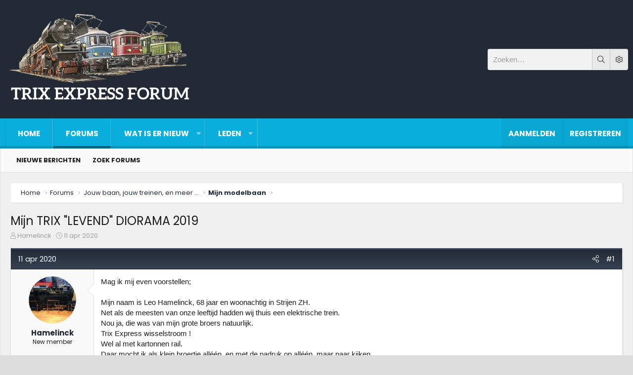

--- FILE ---
content_type: text/html; charset=utf-8
request_url: https://forum.trix.express/threads/mijn-trix-levend-diorama-2019.38/
body_size: 13499
content:
<!DOCTYPE html>
<html id="XF" lang="nl-NL" dir="LTR"
	data-app="public"
	data-template="thread_view"
	data-container-key="node-4"
	data-content-key="thread-38"
	data-logged-in="false"
	data-cookie-prefix="xf_"
	data-csrf="1769674252,c467092942f09d99a02509be25e0e31d"
	class="XenBase ForumStyleClassic logged-out has-no-js template-thread_view xb-toggle-default"
	 data-run-jobs="">
<head>
	<meta charset="utf-8" />
	<meta http-equiv="X-UA-Compatible" content="IE=Edge" />
	<meta name="viewport" content="width=device-width, initial-scale=1, viewport-fit=cover">

	
	
	

	<title>Mijn TRIX &quot;LEVEND&quot; DIORAMA 2019 | Trix Express</title>

	
		
		<meta name="description" content="Mag ik mij even voorstellen;

Mijn naam is Leo Hamelinck, 68 jaar en woonachtig in Strijen ZH.
Net als de meesten van onze leeftijd hadden wij thuis een..." />
		<meta property="og:description" content="Mag ik mij even voorstellen;

Mijn naam is Leo Hamelinck, 68 jaar en woonachtig in Strijen ZH.
Net als de meesten van onze leeftijd hadden wij thuis een elektrische trein.
Nou ja, die was van mijn grote broers natuurlijk.
Trix Express wisselstroom !
Wel al met kartonnen rail.
Daar mocht ik als..." />
		<meta property="twitter:description" content="Mag ik mij even voorstellen;

Mijn naam is Leo Hamelinck, 68 jaar en woonachtig in Strijen ZH.
Net als de meesten van onze leeftijd hadden wij thuis een elektrische trein.
Nou ja, die was van mijn..." />
	
	
		<meta property="og:url" content="https://forum.trix.express/threads/mijn-trix-levend-diorama-2019.38/" />
	
		<link rel="canonical" href="https://forum.trix.express/threads/mijn-trix-levend-diorama-2019.38/" />
	

	
		
	
	
	<meta property="og:site_name" content="Trix Express" />


	
	
		
	
	
	<meta property="og:type" content="website" />


	
	
		
	
	
	
		<meta property="og:title" content="Mijn TRIX &quot;LEVEND&quot; DIORAMA 2019" />
		<meta property="twitter:title" content="Mijn TRIX &quot;LEVEND&quot; DIORAMA 2019" />
	


	
	
	
	

	
		<meta name="theme-color" content="#09aedc" />
	
	
	
	<link href="https://fonts.googleapis.com/css?family=Poppins:300,400,700" rel="stylesheet">


	
	

	


	<link rel="preload" href="/styles/fonts/fa/fa-light-300.woff2?_v=5.12.1" as="font" type="font/woff2" crossorigin="anonymous" />


	<link rel="preload" href="/styles/fonts/fa/fa-solid-900.woff2?_v=5.12.1" as="font" type="font/woff2" crossorigin="anonymous" />


<link rel="preload" href="/styles/fonts/fa/fa-brands-400.woff2?_v=5.12.1" as="font" type="font/woff2" crossorigin="anonymous" />

	<link rel="stylesheet" href="/css.php?css=public%3Anormalize.css%2Cpublic%3Acore.less%2Cpublic%3Aapp.less&amp;s=3&amp;l=2&amp;d=1596466485&amp;k=2b74be37726a2f513e7ddefab13584e0006d2660" />

	<link rel="stylesheet" href="/css.php?css=public%3Amessage.less%2Cpublic%3Ashare_controls.less%2Cpublic%3Aextra.less&amp;s=3&amp;l=2&amp;d=1596466485&amp;k=7fb495edeb388feffdbba2829ea154d08655b134" />

	
		<script src="/js/xf/preamble.min.js?_v=bc6e1b28"></script>
	


	
	
	
	
</head>
<body data-template="thread_view">

<div class="p-pageWrapper" id="top">
<div class="p-pageWrapper--helper"></div>

	
<div class="xb-page-wrapper xb-canvas-menuActive">
	
	
		
	<div class="xb-page-wrapper--helper"></div>
	
	
	
<header class="p-header" id="header">
	<div class="p-header-inner">
		<div class="p-header-content">

			<div class="p-header-logo p-header-logo--image">
				<a href="https://forum.trix.express">
					
										
					<img src="https://i.imgur.com/LCsXXA0.png"
						alt="Trix Express" class="logo-desktop"
						 />
					
					
				</a>
			</div>

			
			
			
			
			
			
			
				


	<div class="xb-searchWrapper">
		<div class="xb-search--field">
			<input type="text" class="input" name="keywords" placeholder="Zoeken…" aria-label="Zoeken" form="xbSearch" data-menu-autofocus="true" />
		</div>
		<div class="xb-search--submit">
			<button type="submit" form="xbSearch">
				<i class="fa--xf fal fa-search" aria-hidden="true" data-xf-init="tooltip" title="Zoeken"></i>
			</button>
		</div>
		<div class="xb-search--advance">
			<i class="fa--xf fal fa-cog" aria-hidden="true" data-xf-click="menu" aria-label="Zoeken" aria-expanded="false" data-xf-init="tooltip" title="Meer opties" aria-haspopup="true"></i>
			<div class="menu menu--structural" data-menu="menu" aria-hidden="true">
				<div class="menu-content">
					<form action="/search/search" id="xbSearch" class="xb-search" method="post" data-no-auto-focus="true">
					
					<div class="menu-row">
					
			<select name="constraints" class="js-quickSearch-constraint input" aria-label="Zoek binnen">
				<option value="">Overal</option>
<option value="{&quot;search_type&quot;:&quot;post&quot;}">Onderwerpen</option>
<option value="{&quot;search_type&quot;:&quot;post&quot;,&quot;c&quot;:{&quot;nodes&quot;:[4],&quot;child_nodes&quot;:1}}">Dit forum</option>
<option value="{&quot;search_type&quot;:&quot;post&quot;,&quot;c&quot;:{&quot;thread&quot;:38}}">Dit onderwerp</option>

			</select>
		
						</div>
					
					
					
					<div class="menu-row">
						<label class="iconic"><input type="checkbox"  name="c[title_only]" value="1" /><i aria-hidden="true"></i><span class="iconic-label">Zoek alleen in titels</span></label>

					</div>
					
					<div class="menu-row">
						<div class="inputGroup">
							<span class="inputGroup-text">Door:</span>
							<input class="input" name="c[users]" data-xf-init="auto-complete" placeholder="Lid" />
						</div>
					</div>
					<div class="menu-footer">
						<span class="menu-footer-controls">
							<button type="submit" class="button--primary button button--icon button--icon--search"><span class="button-text">Zoek</span></button>
							<a href="/search/" class="button" rel="nofollow"><span class="button-text">Geavanceerd zoeken…</span></a>
						</span>
					</div>

					<input type="hidden" name="_xfToken" value="1769674252,c467092942f09d99a02509be25e0e31d" />
					</form>
				</div>
				
			</div>
				
		</div>
	</div>



			
		</div>
	</div>
</header>

		

<div class="xb-content-wrapper">
	<div class="navigation-helper">
		
	</div>

	
	




	<div class="p-navSticky p-navSticky--primary" data-xf-init="sticky-header">
		
	<div class="p-nav--wrapper">
	<nav class="p-nav">
		<div class="p-nav-inner">
			<a class="p-nav-menuTrigger" data-xf-click="off-canvas" data-menu=".js-headerOffCanvasMenu" role="button" tabindex="0">
				<i aria-hidden="true"></i>
				<span class="p-nav-menuText">Menu</span>
			</a>

		
			<div class="p-nav-smallLogo">
				<a href="https://forum.trix.express">
							
					<img src="https://i.imgur.com/LCsXXA0.png"
						alt="Trix Express" class="logo-desktop"
					 />
					
					
				</a>
			</div>


			<div class="p-nav-scroller hScroller" data-xf-init="h-scroller" data-auto-scroll=".p-navEl.is-selected">
				<div class="hScroller-scroll">
					<ul class="p-nav-list js-offCanvasNavSource">
					
						<li class="navhome">
							
	<div class="p-navEl " >
		

			
	
	<a href="https://forum.trix.express"
		class="p-navEl-link "
		
		data-xf-key="1"
		data-nav-id="home">Home</a>


			

		
		
	</div>

						</li>
					
						<li class="navforums">
							
	<div class="p-navEl is-selected" data-has-children="true">
		

			
	
	<a href="/"
		class="p-navEl-link p-navEl-link--splitMenu "
		
		
		data-nav-id="forums">Forums</a>


			<a data-xf-key="2"
				data-xf-click="menu"
				data-menu-pos-ref="< .p-navEl"
				class="p-navEl-splitTrigger"
				role="button"
				tabindex="0"
				aria-label="Schakel uitgebreid"
				aria-expanded="false"
				aria-haspopup="true"></a>

		
		
			<div class="menu menu--structural" data-menu="menu" aria-hidden="true">
				<div class="menu-content">
					
						
	
	
	<a href="/whats-new/posts/"
		class="menu-linkRow u-indentDepth0 js-offCanvasCopy "
		
		
		data-nav-id="newPosts">Nieuwe berichten</a>

	

					
						
	
	
	<a href="/search/?type=post"
		class="menu-linkRow u-indentDepth0 js-offCanvasCopy "
		
		
		data-nav-id="searchForums">Zoek forums</a>

	

					
				</div>
			</div>
		
	</div>

						</li>
					
						<li class="navwhatsNew">
							
	<div class="p-navEl " data-has-children="true">
		

			
	
	<a href="/whats-new/"
		class="p-navEl-link p-navEl-link--splitMenu "
		
		
		data-nav-id="whatsNew">Wat is er nieuw</a>


			<a data-xf-key="3"
				data-xf-click="menu"
				data-menu-pos-ref="< .p-navEl"
				class="p-navEl-splitTrigger"
				role="button"
				tabindex="0"
				aria-label="Schakel uitgebreid"
				aria-expanded="false"
				aria-haspopup="true"></a>

		
		
			<div class="menu menu--structural" data-menu="menu" aria-hidden="true">
				<div class="menu-content">
					
						
	
	
	<a href="/whats-new/posts/"
		class="menu-linkRow u-indentDepth0 js-offCanvasCopy "
		 rel="nofollow"
		
		data-nav-id="whatsNewPosts">Nieuwe berichten</a>

	

					
						
	
	
	<a href="/whats-new/profile-posts/"
		class="menu-linkRow u-indentDepth0 js-offCanvasCopy "
		 rel="nofollow"
		
		data-nav-id="whatsNewProfilePosts">Nieuwe profiel berichten</a>

	

					
						
	
	
	<a href="/whats-new/latest-activity"
		class="menu-linkRow u-indentDepth0 js-offCanvasCopy "
		 rel="nofollow"
		
		data-nav-id="latestActivity">Laatste bijdragen</a>

	

					
				</div>
			</div>
		
	</div>

						</li>
					
						<li class="navmembers">
							
	<div class="p-navEl " data-has-children="true">
		

			
	
	<a href="/members/"
		class="p-navEl-link p-navEl-link--splitMenu "
		
		
		data-nav-id="members">Leden</a>


			<a data-xf-key="4"
				data-xf-click="menu"
				data-menu-pos-ref="< .p-navEl"
				class="p-navEl-splitTrigger"
				role="button"
				tabindex="0"
				aria-label="Schakel uitgebreid"
				aria-expanded="false"
				aria-haspopup="true"></a>

		
		
			<div class="menu menu--structural" data-menu="menu" aria-hidden="true">
				<div class="menu-content">
					
						
	
	
	<a href="/online/"
		class="menu-linkRow u-indentDepth0 js-offCanvasCopy "
		
		
		data-nav-id="currentVisitors">Huidige bezoekers</a>

	

					
						
	
	
	<a href="/whats-new/profile-posts/"
		class="menu-linkRow u-indentDepth0 js-offCanvasCopy "
		 rel="nofollow"
		
		data-nav-id="newProfilePosts">Nieuwe profiel berichten</a>

	

					
						
	
	
	<a href="/search/?type=profile_post"
		class="menu-linkRow u-indentDepth0 js-offCanvasCopy "
		
		
		data-nav-id="searchProfilePosts">Zoek profiel berichten</a>

	

					
				</div>
			</div>
		
	</div>

						</li>
					
					</ul>
				</div>
			</div>
			
			
			<div class="p-nav-opposite">
				<div class="p-navgroup p-account p-navgroup--guest">
					
						<a href="/login/" class="p-navgroup-link p-navgroup-link--textual p-navgroup-link--logIn"
							data-xf-click="overlay" data-follow-redirects="on">
							<span class="p-navgroup-linkText">Aanmelden</span>
						</a>
						
							<a href="/register/" class="p-navgroup-link p-navgroup-link--textual p-navgroup-link--register"
								data-xf-click="overlay" data-follow-redirects="on">
								<span class="p-navgroup-linkText">Registreren</span>
							</a>
						
					
					
					
				</div>

				<div class="p-navgroup p-discovery">
					<a href="/whats-new/"
						class="p-navgroup-link p-navgroup-link--iconic p-navgroup-link--whatsnew"
						aria-label="Wat is er nieuw"
						title="Wat is er nieuw">
						<i aria-hidden="true"></i>
						<span class="p-navgroup-linkText">Wat is er nieuw</span>
					</a>
					
					
						<a href="/search/"
							class="p-navgroup-link p-navgroup-link--iconic p-navgroup-link--search"
							data-xf-click="menu"
							data-xf-key="/"
							aria-label="Zoeken"
							aria-expanded="false"
							aria-haspopup="true"
							title="Zoeken">
							<i aria-hidden="true"></i>
							<span class="p-navgroup-linkText">Zoeken</span>
						</a>
						<div class="menu menu--structural menu--wide" data-menu="menu" aria-hidden="true">
							<form action="/search/search" method="post"
								class="menu-content"
								data-xf-init="quick-search">

								<h3 class="menu-header">Zoeken</h3>
								
								<div class="menu-row">
									
										<div class="inputGroup inputGroup--joined">
											<input type="text" class="input" name="keywords" placeholder="Zoeken…" aria-label="Zoeken" data-menu-autofocus="true" />
											
			<select name="constraints" class="js-quickSearch-constraint input" aria-label="Zoek binnen">
				<option value="">Overal</option>
<option value="{&quot;search_type&quot;:&quot;post&quot;}">Onderwerpen</option>
<option value="{&quot;search_type&quot;:&quot;post&quot;,&quot;c&quot;:{&quot;nodes&quot;:[4],&quot;child_nodes&quot;:1}}">Dit forum</option>
<option value="{&quot;search_type&quot;:&quot;post&quot;,&quot;c&quot;:{&quot;thread&quot;:38}}">Dit onderwerp</option>

			</select>
		
										</div>
										
								</div>

								
								<div class="menu-row">
									<label class="iconic"><input type="checkbox"  name="c[title_only]" value="1" /><i aria-hidden="true"></i><span class="iconic-label">Zoek alleen in titels</span></label>

								</div>
								
								<div class="menu-row">
									<div class="inputGroup">
										<span class="inputGroup-text" id="ctrl_search_menu_by_member">Door:</span>
										<input type="text" class="input" name="c[users]" data-xf-init="auto-complete" placeholder="Lid" aria-labelledby="ctrl_search_menu_by_member" />
									</div>
								</div>
								<div class="menu-footer">
									<span class="menu-footer-controls">
										<button type="submit" class="button--primary button button--icon button--icon--search"><span class="button-text">Zoek</span></button>
										<a href="/search/" class="button"><span class="button-text">Geavanceerd zoeken…</span></a>
									</span>
								</div>

								<input type="hidden" name="_xfToken" value="1769674252,c467092942f09d99a02509be25e0e31d" />
							</form>
						</div>
					
					
				</div>
			</div>
			

		</div>
	</nav>
	</div>

	</div>
	
	
		<div class="p-sectionLinks">
			<div class="p-sectionLinks-inner hScroller" data-xf-init="h-scroller">
				<div class="hScroller-scroll">
					<ul class="p-sectionLinks-list">
					
						<li>
							
	<div class="p-navEl " >
		

			
	
	<a href="/whats-new/posts/"
		class="p-navEl-link "
		
		data-xf-key="alt+1"
		data-nav-id="newPosts">Nieuwe berichten</a>


			

		
		
	</div>

						</li>
					
						<li>
							
	<div class="p-navEl " >
		

			
	
	<a href="/search/?type=post"
		class="p-navEl-link "
		
		data-xf-key="alt+2"
		data-nav-id="searchForums">Zoek forums</a>


			

		
		
	</div>

						</li>
					
					</ul>
				</div>
			</div>
		</div>
	



<div class="offCanvasMenu offCanvasMenu--nav js-headerOffCanvasMenu" data-menu="menu" aria-hidden="true" data-ocm-builder="navigation">
	<div class="offCanvasMenu-backdrop" data-menu-close="true"></div>
	<div class="offCanvasMenu-content">
		<div class="offCanvasMenu-header">
			Menu
			<a class="offCanvasMenu-closer" data-menu-close="true" role="button" tabindex="0" aria-label="Sluit"></a>
		</div>
		
			<div class="p-offCanvasRegisterLink">
				<div class="offCanvasMenu-linkHolder">
					<a href="/login/" class="offCanvasMenu-link" data-xf-click="overlay" data-menu-close="true">
						Aanmelden
					</a>
				</div>
				<hr class="offCanvasMenu-separator" />
				
					<div class="offCanvasMenu-linkHolder">
						<a href="/register/" class="offCanvasMenu-link" data-xf-click="overlay" data-menu-close="true">
							Registreren
						</a>
					</div>
					<hr class="offCanvasMenu-separator" />
				
			</div>
		
		<div class="js-offCanvasNavTarget"></div>
	</div>
</div>

	
	
	
		
	
	
<div class="p-body">
	<div class="p-body-inner">
		
		
		<!--XF:EXTRA_OUTPUT-->

		

		

		
		
	
		<div class="p-breadcrumbs--parent">
		<ul class="p-breadcrumbs"
			itemscope itemtype="https://schema.org/BreadcrumbList">
		
			

			
			
				
				
	<li itemprop="itemListElement" itemscope itemtype="https://schema.org/ListItem">
		<a href="https://forum.trix.express" itemprop="item">
			<span itemprop="name">Home</span>
		</a>
		<meta itemprop="position" content="1" />
	</li>

			

			
				
				
	<li itemprop="itemListElement" itemscope itemtype="https://schema.org/ListItem">
		<a href="/" itemprop="item">
			<span itemprop="name">Forums</span>
		</a>
		<meta itemprop="position" content="2" />
	</li>

			
			
				
				
	<li itemprop="itemListElement" itemscope itemtype="https://schema.org/ListItem">
		<a href="/#jouw-baan-jouw-treinen-en-meer.3" itemprop="item">
			<span itemprop="name">Jouw baan, jouw treinen, en meer ...</span>
		</a>
		<meta itemprop="position" content="3" />
	</li>

			
				
				
	<li itemprop="itemListElement" itemscope itemtype="https://schema.org/ListItem">
		<a href="/forums/mijn-modelbaan.4/" itemprop="item">
			<span itemprop="name">Mijn modelbaan</span>
		</a>
		<meta itemprop="position" content="4" />
	</li>

			

		
		</ul>
		
		</div>
	

		

		
	<noscript><div class="blockMessage blockMessage--important blockMessage--iconic u-noJsOnly">JavaScript is uitgeschakeld. Schakel JavaScript in jouw browser in voordat je doorgaat voor een betere ervaring.</div></noscript>

		
	<!--[if lt IE 9]><div class="blockMessage blockMessage&#45;&#45;important blockMessage&#45;&#45;iconic">Je gebruikt een verouderde webbrowser. Het kan mogelijk deze of andere websites niet correct weergeven.<br />Het is raadzaam om je webbrowser te upgraden of een <a href="https://www.google.com/chrome" target="_blank">alternatieve webbrowser</a> te gebruiken.</div><![endif]-->


		
			<div class="p-body-header">
			
				
					<div class="p-title ">
					
						
							
								<h1 class="p-title-value">Mijn TRIX &quot;LEVEND&quot; DIORAMA 2019</h1>
							
						
										
					
					</div>
				

				
					<div class="p-description">
	<ul class="listInline listInline--bullet">
		<li>
			<i class="fa--xf fal fa-user" aria-hidden="true" title="Onderwerp starter"></i>
			<span class="u-srOnly">Onderwerp starter</span>

			<a href="/members/hamelinck.13/" class="username  u-concealed" dir="auto" data-user-id="13" data-xf-init="member-tooltip">Hamelinck</a>
		</li>
		<li>
			<i class="fa--xf fal fa-clock" aria-hidden="true" title="Startdatum"></i>
			<span class="u-srOnly">Startdatum</span>

			<a href="/threads/mijn-trix-levend-diorama-2019.38/" class="u-concealed"><time  class="u-dt" dir="auto" datetime="2020-04-11T14:18:20+0200" data-time="1586607500" data-date-string="11 apr 2020" data-time-string="14:18" title="11 apr 2020 om 14:18">11 apr 2020</time></a>
		</li>
		
	</ul>
</div>
				
			
			</div>
		

		<div class="p-body-main   xb-sidebar-default">
			
			
			
			
			<div class="p-body-content">
				
				
								
				
				<div class="p-body-pageContent">








	
	
	
		
	
	
	


	
	
	
		
	
	
	


	
	
		
	
	
	


	
	









	

	
		
	







	






<div class="block block--messages" data-xf-init="" data-type="post" data-href="/inline-mod/">

	
	


	<div class="block-outer"></div>

	<div class="block-outer js-threadStatusField"></div>

	<div class="block-container lbContainer"
		data-xf-init="lightbox select-to-quote"
		data-message-selector=".js-post"
		data-lb-id="thread-38"
		data-lb-universal="0">

		<div class="block-body js-replyNewMessageContainer">
			
				
					
	
	
	<article class="message message--post js-post js-inlineModContainer  "
		data-author="Hamelinck"
		data-content="post-102"
		id="js-post-102">

		<span class="u-anchorTarget" id="post-102"></span>

		
			<div class="message-header">
				
					<header class="message-attribution message-attribution--split">
						<div class="message-attribution-main">
							<a href="/threads/mijn-trix-levend-diorama-2019.38/post-102" class="u-concealed"
								rel="nofollow">
								<time  class="u-dt" dir="auto" datetime="2020-04-11T14:18:20+0200" data-time="1586607500" data-date-string="11 apr 2020" data-time-string="14:18" title="11 apr 2020 om 14:18">11 apr 2020</time>
							</a>
						</div>

						<ul class="message-attribution-opposite message-attribution-opposite--list">
							
							
							
							
							<li>
								<a href="/threads/mijn-trix-levend-diorama-2019.38/post-102"
									data-xf-init="share-tooltip" data-href="/posts/102/share"
									rel="nofollow">
									<i class="fa--xf fal fa-share-alt" aria-hidden="true"></i>
								</a>
							</li>
							
							
								<li>
									<a href="/threads/mijn-trix-levend-diorama-2019.38/post-102" rel="nofollow">
										#1
									</a>
								</li>
							
						</ul>
					</header>

			</div>
		
		
		<div class="message-inner">
			<div class="message-cell message-cell--user">
				

	<section itemscope itemtype="https://schema.org/Person" class="message-user">
		<div class="message-avatar ">
			<div class="message-avatar-wrapper">
				
					<a href="/members/hamelinck.13/" class="avatar avatar--m" data-user-id="13" data-xf-init="member-tooltip">
			<img src="/data/avatars/m/0/13.jpg?1581247824" srcset="/data/avatars/l/0/13.jpg?1581247824 2x" alt="Hamelinck" class="avatar-u13-m" itemprop="image" /> 
		</a>
				
				
			</div>
		</div>
		<div class="message-userDetails">
			<h4 class="message-name"><a href="/members/hamelinck.13/" class="username " dir="auto" data-user-id="13" data-xf-init="member-tooltip" itemprop="name">Hamelinck</a></h4>
			<h5 class="userTitle message-userTitle" dir="auto" itemprop="jobTitle">New member</h5>
			
		</div>
		
			
			
		
		<span class="message-userArrow"></span>
	</section>

				
			</div>
			<div class="message-cell message-cell--main">
				<div class="message-main js-quickEditTarget">

					

					<div class="message-content js-messageContent">

						
						
						

						<div class="message-userContent lbContainer js-lbContainer "
							data-lb-id="post-102"
							data-lb-caption-desc="Hamelinck &middot; 11 apr 2020 om 14:18">

							
								

	

							

							<article class="message-body js-selectToQuote">
								
								<div class="bbWrapper">Mag ik mij even voorstellen;<br />
<br />
Mijn naam is Leo Hamelinck, 68 jaar en woonachtig in Strijen ZH.<br />
Net als de meesten van onze leeftijd hadden wij thuis een elektrische trein.<br />
Nou ja, die was van mijn grote broers natuurlijk.<br />
Trix Express wisselstroom !<br />
Wel al met kartonnen rail.<br />
Daar mocht ik als klein broertje<u> alléén</u>, en met de nadruk op <u>alléén</u>, maar naar kijken.<br />
En dus zeker aankomen niet.<br />
Dus als de trein tevoorschijn kwam, zat ik al klaar met mijn &quot;Matchbox&quot; auto's om leuk mee te spelen.<br />
Na verloop van tijd waren die broers, vonden zij zelf, te oud om met treintjes te spelen.<br />
Na veel zeuren mocht ik ook af en toe met die trein spelen.<br />
Mijn broers waren resp. 6 en 7 jaar ouder.<br />
Dat zal eind jaren vijftig en/of begin jaren zestig zijn geweest.<br />
In Den Haag woonde een tante die vaak bij ons in Rotterdam op bezoek kwam.<br />
Met die wisselstroomlocomotief heb ik zoveel gespeeld dat deze compleet was versleten, volgens de treinenwinkelmeneer/mevrouw aan het “Zieken” in Den Haag.<br />
Die tante vond het zo zielig voor mij dat zij die trein naar het Zieken in Den Haag bracht om te laten repareren.<br />
Onbegonnen werk bleek, dus een gebruikte gelijkstroomloc met trafo daar voor mij aangeschaft.<br />
Je snapt dat ik dolgelukkig daarvan werd en nog jaren plezier van die BR 80 gehad.<br />
Zoals bij velen jaren later weer met treinen begonnen, maar nu met 2-rail.<br />
De liefde voor Trix Express is altijd gebleven.<br />
Op een “Open Dag” ben ik lid geworden bij een modelspoorvereniging in Dordrecht. <br />
Ik trof daar een Trix Express baan aan van één van de leden en was daarvan enorm onder de indruk.<br />
Geheel geautomatiseerd met de techniek van toen, dus met relais !<br />
Na jaren lidmaatschap van die club ben ik met de eigenaar van die Trix Express baan een keer mee gegaan naar de Trix Express Clubdag in de Bilt.<br />
Ik heb daar mijn ogen uitgekeken en daar ook het een en ander aangeschaft ter completering van mijn door de jaren heen verzamelde Trix Express treinen, <br />
zoals ik die vroeger ook had.<br />
Op de eerstvolgende Trix Express Clubdag ben ik weer meegegaan en ook lid geworden van de Trix Express Club.<br />
Ik verheug mij ook steeds weer op het clubblad, dat ik dan van voor tot achter in één adem uitlees. En moet daarbij vermelden dat ik geen “lezer” ben !<br />
De sfeer van de standhouders en de bezoekers is daar geweldig gezellig.<br />
Je komt daar met dezelfde interesse en dat verbroederd.<br />
<br />
Mijn &quot;levend&quot; diorama vind je op deze link:<br />
<div class="bbMediaWrapper">
	<div class="bbMediaWrapper-inner">
		<iframe src="https://www.youtube.com/embed/CbT1BMmZ2Yo?wmode=opaque&start=16"
				width="560" height="315"
				frameborder="0" allowfullscreen="true"></iframe>
	</div>
</div><br />
Met vriendelijke groet<br />
<br />
Leo Hamelinck</div>
								<div class="js-selectToQuoteEnd">&nbsp;</div>
								
							</article>

							
								

	

							

							
						</div>

						

						
	

					</div>

					<footer class="message-footer">
						

						<div class="reactionsBar js-reactionsList is-active">
							
	
	
		<ul class="reactionSummary">
		
			<li><span class="reaction reaction--small reaction--1" data-reaction-id="1"><i aria-hidden="true"></i><img src="[data-uri]" class="reaction-sprite js-reaction" alt="Leuk" title="Leuk" /></span></li>
		
		</ul>
	


<span class="u-srOnly">Waarderingen:</span>
<a class="reactionsBar-link" href="/posts/102/reactions" data-xf-click="overlay" data-cache="false"><bdi>MarcoTrix</bdi>, <bdi>GND</bdi>, <bdi>berry</bdi> en nog 1 andere persoon</a>
						</div>

						<div class="js-historyTarget message-historyTarget toggleTarget" data-href="trigger-href"></div>
					</footer>
				</div>
			</div>
			
		</div>
	</article>

	

				
			
				
					
	
	
	<article class="message message--post js-post js-inlineModContainer  "
		data-author="René"
		data-content="post-103"
		id="js-post-103">

		<span class="u-anchorTarget" id="post-103"></span>

		
			<div class="message-header">
				
					<header class="message-attribution message-attribution--split">
						<div class="message-attribution-main">
							<a href="/threads/mijn-trix-levend-diorama-2019.38/post-103" class="u-concealed"
								rel="nofollow">
								<time  class="u-dt" dir="auto" datetime="2020-04-13T11:12:53+0200" data-time="1586769173" data-date-string="13 apr 2020" data-time-string="11:12" title="13 apr 2020 om 11:12">13 apr 2020</time>
							</a>
						</div>

						<ul class="message-attribution-opposite message-attribution-opposite--list">
							
							
							
							
							<li>
								<a href="/threads/mijn-trix-levend-diorama-2019.38/post-103"
									data-xf-init="share-tooltip" data-href="/posts/103/share"
									rel="nofollow">
									<i class="fa--xf fal fa-share-alt" aria-hidden="true"></i>
								</a>
							</li>
							
							
								<li>
									<a href="/threads/mijn-trix-levend-diorama-2019.38/post-103" rel="nofollow">
										#2
									</a>
								</li>
							
						</ul>
					</header>

			</div>
		
		
		<div class="message-inner">
			<div class="message-cell message-cell--user">
				

	<section itemscope itemtype="https://schema.org/Person" class="message-user">
		<div class="message-avatar ">
			<div class="message-avatar-wrapper">
				
					<a href="/members/ren%C3%A9.5/" class="avatar avatar--m avatar--default avatar--default--dynamic" data-user-id="5" data-xf-init="member-tooltip" style="background-color: #0f0f3d; color: #3333cc">
			<span class="avatar-u5-m">R</span> 
		</a>
				
				
			</div>
		</div>
		<div class="message-userDetails">
			<h4 class="message-name"><a href="/members/ren%C3%A9.5/" class="username " dir="auto" data-user-id="5" data-xf-init="member-tooltip" itemprop="name">René</a></h4>
			<h5 class="userTitle message-userTitle" dir="auto" itemprop="jobTitle">New member</h5>
			
		</div>
		
			
			
		
		<span class="message-userArrow"></span>
	</section>

				
			</div>
			<div class="message-cell message-cell--main">
				<div class="message-main js-quickEditTarget">

					

					<div class="message-content js-messageContent">

						
						
						

						<div class="message-userContent lbContainer js-lbContainer "
							data-lb-id="post-103"
							data-lb-caption-desc="René &middot; 13 apr 2020 om 11:12">

							

							<article class="message-body js-selectToQuote">
								
								<div class="bbWrapper">Heel mooi gemaakt, ga zo door.<br />
René</div>
								<div class="js-selectToQuoteEnd">&nbsp;</div>
								
							</article>

							

							
						</div>

						

						
	

					</div>

					<footer class="message-footer">
						

						<div class="reactionsBar js-reactionsList is-active">
							
	
	
		<ul class="reactionSummary">
		
			<li><span class="reaction reaction--small reaction--1" data-reaction-id="1"><i aria-hidden="true"></i><img src="[data-uri]" class="reaction-sprite js-reaction" alt="Leuk" title="Leuk" /></span></li>
		
		</ul>
	


<span class="u-srOnly">Waarderingen:</span>
<a class="reactionsBar-link" href="/posts/103/reactions" data-xf-click="overlay" data-cache="false"><bdi>Hamelinck</bdi></a>
						</div>

						<div class="js-historyTarget message-historyTarget toggleTarget" data-href="trigger-href"></div>
					</footer>
				</div>
			</div>
			
		</div>
	</article>

	

				
			
				
					
	
	
	<article class="message message--post js-post js-inlineModContainer  "
		data-author="Hans Shunter"
		data-content="post-104"
		id="js-post-104">

		<span class="u-anchorTarget" id="post-104"></span>

		
			<div class="message-header">
				
					<header class="message-attribution message-attribution--split">
						<div class="message-attribution-main">
							<a href="/threads/mijn-trix-levend-diorama-2019.38/post-104" class="u-concealed"
								rel="nofollow">
								<time  class="u-dt" dir="auto" datetime="2020-04-13T14:15:31+0200" data-time="1586780131" data-date-string="13 apr 2020" data-time-string="14:15" title="13 apr 2020 om 14:15">13 apr 2020</time>
							</a>
						</div>

						<ul class="message-attribution-opposite message-attribution-opposite--list">
							
							
							
							
							<li>
								<a href="/threads/mijn-trix-levend-diorama-2019.38/post-104"
									data-xf-init="share-tooltip" data-href="/posts/104/share"
									rel="nofollow">
									<i class="fa--xf fal fa-share-alt" aria-hidden="true"></i>
								</a>
							</li>
							
							
								<li>
									<a href="/threads/mijn-trix-levend-diorama-2019.38/post-104" rel="nofollow">
										#3
									</a>
								</li>
							
						</ul>
					</header>

			</div>
		
		
		<div class="message-inner">
			<div class="message-cell message-cell--user">
				

	<section itemscope itemtype="https://schema.org/Person" class="message-user">
		<div class="message-avatar ">
			<div class="message-avatar-wrapper">
				
					<a href="/members/hans-shunter.19/" class="avatar avatar--m" data-user-id="19" data-xf-init="member-tooltip">
			<img src="/data/avatars/m/0/19.jpg?1582466197" srcset="/data/avatars/l/0/19.jpg?1582466197 2x" alt="Hans Shunter" class="avatar-u19-m" itemprop="image" /> 
		</a>
				
				
			</div>
		</div>
		<div class="message-userDetails">
			<h4 class="message-name"><a href="/members/hans-shunter.19/" class="username " dir="auto" data-user-id="19" data-xf-init="member-tooltip" itemprop="name">Hans Shunter</a></h4>
			<h5 class="userTitle message-userTitle" dir="auto" itemprop="jobTitle">Well-known member</h5>
			
		</div>
		
			
			
		
		<span class="message-userArrow"></span>
	</section>

				
			</div>
			<div class="message-cell message-cell--main">
				<div class="message-main js-quickEditTarget">

					

					<div class="message-content js-messageContent">

						
						
						

						<div class="message-userContent lbContainer js-lbContainer "
							data-lb-id="post-104"
							data-lb-caption-desc="Hans Shunter &middot; 13 apr 2020 om 14:15">

							

							<article class="message-body js-selectToQuote">
								
								<div class="bbWrapper">Hoi Leo,<br />
Leuk verhaal en mooie baan...<br />
Mvg Hans</div>
								<div class="js-selectToQuoteEnd">&nbsp;</div>
								
							</article>

							

							
						</div>

						

						
	

					</div>

					<footer class="message-footer">
						

						<div class="reactionsBar js-reactionsList ">
							
						</div>

						<div class="js-historyTarget message-historyTarget toggleTarget" data-href="trigger-href"></div>
					</footer>
				</div>
			</div>
			
		</div>
	</article>

	

				
			
				
					
	
	
	<article class="message message--post js-post js-inlineModContainer  "
		data-author="Hamelinck"
		data-content="post-105"
		id="js-post-105">

		<span class="u-anchorTarget" id="post-105"></span>

		
			<div class="message-header">
				
					<header class="message-attribution message-attribution--split">
						<div class="message-attribution-main">
							<a href="/threads/mijn-trix-levend-diorama-2019.38/post-105" class="u-concealed"
								rel="nofollow">
								<time  class="u-dt" dir="auto" datetime="2020-04-13T16:16:22+0200" data-time="1586787382" data-date-string="13 apr 2020" data-time-string="16:16" title="13 apr 2020 om 16:16">13 apr 2020</time>
							</a>
						</div>

						<ul class="message-attribution-opposite message-attribution-opposite--list">
							
							
							
							
							<li>
								<a href="/threads/mijn-trix-levend-diorama-2019.38/post-105"
									data-xf-init="share-tooltip" data-href="/posts/105/share"
									rel="nofollow">
									<i class="fa--xf fal fa-share-alt" aria-hidden="true"></i>
								</a>
							</li>
							
							
								<li>
									<a href="/threads/mijn-trix-levend-diorama-2019.38/post-105" rel="nofollow">
										#4
									</a>
								</li>
							
						</ul>
					</header>

			</div>
		
		
		<div class="message-inner">
			<div class="message-cell message-cell--user">
				

	<section itemscope itemtype="https://schema.org/Person" class="message-user">
		<div class="message-avatar ">
			<div class="message-avatar-wrapper">
				
					<a href="/members/hamelinck.13/" class="avatar avatar--m" data-user-id="13" data-xf-init="member-tooltip">
			<img src="/data/avatars/m/0/13.jpg?1581247824" srcset="/data/avatars/l/0/13.jpg?1581247824 2x" alt="Hamelinck" class="avatar-u13-m" itemprop="image" /> 
		</a>
				
				
			</div>
		</div>
		<div class="message-userDetails">
			<h4 class="message-name"><a href="/members/hamelinck.13/" class="username " dir="auto" data-user-id="13" data-xf-init="member-tooltip" itemprop="name">Hamelinck</a></h4>
			<h5 class="userTitle message-userTitle" dir="auto" itemprop="jobTitle">New member</h5>
			
		</div>
		
			
			
		
		<span class="message-userArrow"></span>
	</section>

				
			</div>
			<div class="message-cell message-cell--main">
				<div class="message-main js-quickEditTarget">

					

					<div class="message-content js-messageContent">

						
						
						

						<div class="message-userContent lbContainer js-lbContainer "
							data-lb-id="post-105"
							data-lb-caption-desc="Hamelinck &middot; 13 apr 2020 om 16:16">

							

							<article class="message-body js-selectToQuote">
								
								<div class="bbWrapper">Hallo Hans en René,<br />
<br />
Dank je, maar doorbouwen met Trix Express zit er voorlopig nog niet in.<br />
Eerst mijn &quot;twee-rail&quot; baan railplan vernieuwen en in het na-jaar aan de slag.<br />
Mijn diorama is op de eerstvolgende clubdag in De Bilt &quot;life &quot; te zien.<br />
MVG<br />
Leo</div>
								<div class="js-selectToQuoteEnd">&nbsp;</div>
								
							</article>

							

							
						</div>

						

						
	

					</div>

					<footer class="message-footer">
						

						<div class="reactionsBar js-reactionsList ">
							
						</div>

						<div class="js-historyTarget message-historyTarget toggleTarget" data-href="trigger-href"></div>
					</footer>
				</div>
			</div>
			
		</div>
	</article>

	

				
			
		</div>
	</div>

	
		<div class="block-outer block-outer--after">
			
				
				
				
					<div class="block-outer-opposite">
						
							<a href="/login/" class="button--link button" data-xf-click="overlay"><span class="button-text">
								Je moet ingelogd zijn om te kunnen reageren.
Log in | Registreer
							</span></a>
						
					</div>
				
			
		</div>
	

	
	

</div>





<div class="blockMessage blockMessage--none">
	
	
		
		<div class="shareButtons shareButtons--iconic" data-xf-init="share-buttons" data-page-url="" data-page-title="" data-page-desc="">
			
				<span class="shareButtons-label">Deel:</span>
			

			<div class="shareButtons-buttons">
				

					
						<a class="shareButtons-button shareButtons-button--brand shareButtons-button--facebook" data-href="https://www.facebook.com/sharer.php?u={url}">
							<i aria-hidden="true"></i>
							<span>Facebook</span>
						</a>
					

					
						<a class="shareButtons-button shareButtons-button--brand shareButtons-button--twitter" data-href="https://twitter.com/intent/tweet?url={url}&amp;text={title}">
							<i aria-hidden="true"></i>
							<span>Twitter</span>
						</a>
					

					
						<a class="shareButtons-button shareButtons-button--brand shareButtons-button--reddit" data-href="https://reddit.com/submit?url={url}&amp;title={title}">
							<i aria-hidden="true"></i>
							<span>Reddit</span>
						</a>
					

					
						<a class="shareButtons-button shareButtons-button--brand shareButtons-button--pinterest" data-href="https://pinterest.com/pin/create/bookmarklet/?url={url}&amp;description={title}&amp;media={image}">
							<i aria-hidden="true"></i>
							<span>Pinterest</span>
						</a>
					

					
						<a class="shareButtons-button shareButtons-button--brand shareButtons-button--tumblr" data-href="https://www.tumblr.com/widgets/share/tool?canonicalUrl={url}&amp;title={title}">
							<i aria-hidden="true"></i>
							<span>Tumblr</span>
						</a>
					

					
						<a class="shareButtons-button shareButtons-button--brand shareButtons-button--whatsApp" data-href="https://api.whatsapp.com/send?text={title}&nbsp;{url}">
							<i aria-hidden="true"></i>
							<span>WhatsApp</span>
						</a>
					

					
						<a class="shareButtons-button shareButtons-button--email" data-href="mailto:?subject={title}&amp;body={url}">
							<i aria-hidden="true"></i>
							<span>E-mail</span>
						</a>
					

					
						<a class="shareButtons-button shareButtons-button--link is-hidden" data-clipboard="{url}">
							<i aria-hidden="true"></i>
							<span>koppeling</span>
						</a>
					
				
			</div>
		</div>
	

</div>



</div>
				
			</div>

			
			
		</div>

		
		
	
		<div class="p-breadcrumbs--parent p-breadcrumbs--bottom">
		<ul class="p-breadcrumbs"
			itemscope itemtype="https://schema.org/BreadcrumbList">
		
			

			
			
				
				
	<li itemprop="itemListElement" itemscope itemtype="https://schema.org/ListItem">
		<a href="https://forum.trix.express" itemprop="item">
			<span itemprop="name">Home</span>
		</a>
		<meta itemprop="position" content="1" />
	</li>

			

			
				
				
	<li itemprop="itemListElement" itemscope itemtype="https://schema.org/ListItem">
		<a href="/" itemprop="item">
			<span itemprop="name">Forums</span>
		</a>
		<meta itemprop="position" content="2" />
	</li>

			
			
				
				
	<li itemprop="itemListElement" itemscope itemtype="https://schema.org/ListItem">
		<a href="/#jouw-baan-jouw-treinen-en-meer.3" itemprop="item">
			<span itemprop="name">Jouw baan, jouw treinen, en meer ...</span>
		</a>
		<meta itemprop="position" content="3" />
	</li>

			
				
				
	<li itemprop="itemListElement" itemscope itemtype="https://schema.org/ListItem">
		<a href="/forums/mijn-modelbaan.4/" itemprop="item">
			<span itemprop="name">Mijn modelbaan</span>
		</a>
		<meta itemprop="position" content="4" />
	</li>

			

		
		</ul>
		
		</div>
	

						
				
	
				
	</div>
</div>

</div> <!-- closing xb-content-wrapper -->
	
<footer class="p-footer" id="footer">
	<div class="p-footer--container footer-stretched">
		
	
	
		
			<div class="p-footer-custom">
	<div class="p-footer-inner">

		
			<div class="p-footer-social p-footer-socialTop">
				
	

	
		<div class="p-socialDescription"><h3>Connect with us</h3></div>
	
	
	<div class="shareButtons shareButtons--iconic">
		

			

			
			
			
			
			

			
			
			
			
			
						
			
			
			
			
			
						
			
						
			
			
			
					
			
				
			

			
				<a class="shareButtons-button shareButtons-button--rss" href="/forums/-/index.rss" target="_blank">
					<i></i>
					<span>RSS</span>
				</a>
			
			
		
	</div>

			</div>
		

		<div class="xb-footer--wrapper">

			

			
				<div class="xb-footer-block xb-footer-block-2">
					
	
			
				<div class="block" data-widget-id="0" data-widget-key="" data-widget-definition="online_statistics">
	<div class="block-container">
		<h3 class="block-minorHeader">Online statistieken</h3>
		<div class="block-body block-row">
			<dl class="pairs pairs--justified">
				<dt>Leden online</dt>
				<dd>0</dd>
			</dl>

			<dl class="pairs pairs--justified">
				<dt>Bezoekers online</dt>
				<dd>8</dd>
			</dl>

			<dl class="pairs pairs--justified">
				<dt>Totaal aantal bezoekers</dt>
				<dd>8</dd>
			</dl>
		</div>
		<div class="block-footer">
			De totalen bevatten mogelijk verborgen bezoekers.
		</div>
	</div>
</div>
			

					
				</div>
			

			
				<div class="xb-footer-block xb-footer-block-3">
					
	
			
				<div class="block" data-widget-id="0" data-widget-key="" data-widget-definition="forum_statistics">
	<div class="block-container">
		<h3 class="block-minorHeader">Forum statistieken</h3>
		<div class="block-body block-row">
			<dl class="pairs pairs--justified">
				<dt>Onderwerpen</dt>
				<dd>423</dd>
			</dl>

			<dl class="pairs pairs--justified">
				<dt>Berichten</dt>
				<dd>2.141</dd>
			</dl>

			<dl class="pairs pairs--justified">
				<dt>Leden</dt>
				<dd>168</dd>
			</dl>

			<dl class="pairs pairs--justified">
				<dt>Nieuwste lid</dt>
				<dd><a href="/members/jan-p.3759/" class="username " dir="auto" data-user-id="3759" data-xf-init="member-tooltip">Jan P</a></dd>
			</dl>
		</div>
	</div>
</div>
			

					
				</div>
			

			
				<div class="xb-footer-block xb-footer-block-4">
					
	
			
				
	<h3><a class=" " href="/whats-new/">Wat is er nieuw</a></h3>
	<ul class="footerList">
	
	<li><i class="fa--xf fal fa-caret-right" aria-hidden="true"></i> <a class=" " href="/whats-new/posts/" rel="nofollow">Nieuwe berichten</a></li>
	
	
		<li><i class="fa--xf fal fa-caret-right" aria-hidden="true"></i> <a class=" " href="/whats-new/profile-posts/" rel="nofollow">Nieuwe profiel berichten</a></li>
	
	
	
		

		<li><i class="fa--xf fal fa-caret-right" aria-hidden="true"></i> <a class=" " href="/whats-new/latest-activity" rel="nofollow">Laatste bijdragen</a></li>
	
	</ul>

			

					
				</div>
			

		</div>

		

	</div>
</div>






		

		
			<div class="p-footer-copyright">
				<div class="p-footer-inner">
					<div class="p-footer-copyright--flex">
					<div class="copyright-left">
						
							<a href="https://xenforo.com" class="u-concealed" dir="ltr" target="_blank">Forum software by XenForo<sup>&reg;</sup> <span class="copyright">&copy; 2010-2020 XenForo Ltd.</span></a> 
							
						
					</div>
					
					
						<div class="copyright-right">	
							
	<div class="p-footer-default">
	<div class="p-footer-inner">
		<div class="p-footer-row">	
			
				<div class="p-footer-row-main">
					<ul class="p-footer-linkList">
					
						
							<li class="p-linkList-changeStyle"><a href="/misc/style" data-xf-click="overlay"
								data-xf-init="tooltip" title="Stijlkiezer" rel="nofollow">
								<i class="fa--xf fal fa-paint-brush" aria-hidden="true"></i><span> Trix Thema</span>
							</a></li>
						
					
						<li><a class="pageWidthToggle  xb-toggle-default" data-xf-click="toggle" data-target="html" data-active-class="xb-toggle-default" data-xf-init="toggle-storage" data-storage-type="cookie" data-storage-key="_xb-width"><i class="fa--xf fal fa-sliders-h" aria-hidden="true"></i><span> Wijzig breedte</span></a></li>
						
							<li class="p-linkList-changeLanguage"><a href="/misc/language" data-xf-click="overlay"
								data-xf-init="tooltip" title="Talenkiezer" rel="nofollow">
								<i class="fa--xf fal fa-globe" aria-hidden="true"></i><span> Nederlands - origineel</span></a></li>
						
					
					</ul>
				</div>
			
			<div class="p-footer-row-opposite">
				<ul class="p-footer-linkList">
					

					
						<li><a href="/help/terms/">Voorwaarden en regels</a></li>
					

					
						<li><a href="/help/privacy-policy/">Privacybeleid</a></li>
					

					
						<li><a href="/help/">Help</a></li>
					

					
						<li><a href="https://forum.trix.express">Hoofdpagina</a></li>
					
					
					
						<li><a href="/forums/-/index.rss" target="_blank" class="p-footer-rssLink" title="RSS"><span aria-hidden="true"><i class="fa--xf fal fa-rss" aria-hidden="true"></i><span class="u-srOnly">RSS</span></span></a></li>
					
				</ul>
			</div>
		</div>
		</div>
	</div>

						</div>
					
					</div>
					
					
					
				</div>
			</div>
		
		
	</div>
</footer>

</div> <!-- closing p-pageWrapper -->
	
		
</div> <!-- closing xb-pageWrapper -->
	
<div class="u-bottomFixer js-bottomFixTarget">
	
	
</div>


	<div class="u-scrollButtons js-scrollButtons" data-trigger-type="up">
		<a href="#top" class="button--scroll button" data-xf-click="scroll-to"><span class="button-text"><i class="fa--xf fal fa-arrow-up" aria-hidden="true"></i><span class="u-srOnly">Bovenaan</span></span></a>
		
	</div>



	<script src="/js/vendor/jquery/jquery-3.4.1.min.js?_v=bc6e1b28"></script>
	<script src="/js/vendor/vendor-compiled.js?_v=bc6e1b28"></script>
	<script src="/js/xf/core-compiled.js?_v=bc6e1b28"></script>
	
	<script>
		jQuery.extend(true, XF.config, {
			// 
			userId: 0,
			enablePush: false,
			pushAppServerKey: '',
			url: {
				fullBase: 'https://forum.trix.express/',
				basePath: '/',
				css: '/css.php?css=__SENTINEL__&s=3&l=2&d=1596466485',
				keepAlive: '/login/keep-alive'
			},
			cookie: {
				path: '/',
				domain: '',
				prefix: 'xf_',
				secure: true
			},
			csrf: '1769674252,c467092942f09d99a02509be25e0e31d',
			js: {},
			css: {"public:message.less":true,"public:share_controls.less":true,"public:extra.less":true},
			time: {
				now: 1769674252,
				today: 1769641200,
				todayDow: 4,
				tomorrow: 1769727600,
				yesterday: 1769554800,
				week: 1769122800
			},
			borderSizeFeature: '3px',
			fontAwesomeWeight: 'l',
			enableRtnProtect: true,
			enableFormSubmitSticky: true,
			uploadMaxFilesize: 67108864,
			allowedVideoExtensions: ["m4v","mov","mp4","mp4v","mpeg","mpg","ogv","webm"],
			shortcodeToEmoji: true,
			visitorCounts: {
				conversations_unread: '0',
				alerts_unread: '0',
				total_unread: '0',
				title_count: true,
				icon_indicator: true
			},
			jsState: {},
			publicMetadataLogoUrl: '',
			publicPushBadgeUrl: 'https://forum.trix.express/styles/default/xenforo/bell.png'
		});

		jQuery.extend(XF.phrases, {
			// 
			date_x_at_time_y: "{date} om {time}",
			day_x_at_time_y:  "{day} om {time}",
			yesterday_at_x:   "Gisteren om {time}",
			x_minutes_ago:    "{minutes} minuten geleden",
			one_minute_ago:   "1 minuut geleden",
			a_moment_ago:     "een moment geleden",
			today_at_x:       "Vandaag om {time}",
			in_a_moment:      "In een ogenblik",
			in_a_minute:      "Binnen een minuut",
			in_x_minutes:     "Over {minuten} minuten",
			later_today_at_x: "Later vandaag om {tijd}",
			tomorrow_at_x:    "Morgen om {time}",

			day0: "zondag",
			day1: "maandag",
			day2: "dinsdag",
			day3: "woensdag",
			day4: "donderdag",
			day5: "vrijdag",
			day6: "zaterdag",

			dayShort0: "zo",
			dayShort1: "ma",
			dayShort2: "di",
			dayShort3: "wo",
			dayShort4: "do",
			dayShort5: "vr",
			dayShort6: "za",

			month0: "januari",
			month1: "februari",
			month2: "maart",
			month3: "april",
			month4: "mei",
			month5: "juni",
			month6: "juli",
			month7: "augustus",
			month8: "september",
			month9: "oktober",
			month10: "november",
			month11: "december",

			active_user_changed_reload_page: "De actieve gebruiker is veranderd. Laad de pagina opnieuw voor de nieuwste versie.",
			server_did_not_respond_in_time_try_again: "De server heeft niet tijdig gereageerd. Gelieve opnieuw te proberen.",
			oops_we_ran_into_some_problems: "Oeps! We zijn enkele problemen tegengekomen.",
			oops_we_ran_into_some_problems_more_details_console: "Oeps! We zijn enkele problemen tegengekomen. Probeer het later opnieuw. Meer foutdetails kunnen zich in de browserconsole bevinden.",
			file_too_large_to_upload: "Het bestand is te groot om te worden geüpload.",
			uploaded_file_is_too_large_for_server_to_process: "Het geüploade bestand is te groot om te verwerken voor de server.",
			files_being_uploaded_are_you_sure: "Bestanden worden nog steeds geüpload. Weet je zeker dat je dit formulier wilt verzenden?",
			attach: "Voeg bestand toe",
			rich_text_box: "Rich-tekstvak",
			close: "Sluit",
			link_copied_to_clipboard: "Koppeling naar klembord gekopieerd.",
			text_copied_to_clipboard: "Tekst naar klembord gekopieerd.",
			loading: "Laden…",

			processing: "Verwerken",
			'processing...': "Verwerken…",

			showing_x_of_y_items: "Tonen van {count} van {total} items",
			showing_all_items: "Alle items getoond",
			no_items_to_display: "Geen items om weer te geven",

			push_enable_notification_title: "Pushmeldingen succesvol ingeschakeld op Trix Express",
			push_enable_notification_body: "Bedankt voor het aanzetten van pushmeldingen!"
		});
	</script>

	<form style="display:none" hidden="hidden">
		<input type="text" name="_xfClientLoadTime" value="" id="_xfClientLoadTime" title="_xfClientLoadTime" tabindex="-1" />
	</form>

	










	<script type="text/template" id="xfReactTooltipTemplate">
		<div class="tooltip-content-inner">
			<div class="reactTooltip">
				
					<a href="#" class="reaction reaction--1" data-reaction-id="1"><i aria-hidden="true"></i><img src="[data-uri]" class="reaction-sprite js-reaction" alt="Leuk" title="Leuk" data-xf-init="tooltip" data-extra-class="tooltip--basic tooltip--noninteractive" /></a>
				
					<a href="#" class="reaction reaction--2" data-reaction-id="2"><i aria-hidden="true"></i><img src="[data-uri]" class="reaction-sprite js-reaction" alt="Geweldig" title="Geweldig" data-xf-init="tooltip" data-extra-class="tooltip--basic tooltip--noninteractive" /></a>
				
					<a href="#" class="reaction reaction--3" data-reaction-id="3"><i aria-hidden="true"></i><img src="[data-uri]" class="reaction-sprite js-reaction" alt="Haha" title="Haha" data-xf-init="tooltip" data-extra-class="tooltip--basic tooltip--noninteractive" /></a>
				
					<a href="#" class="reaction reaction--4" data-reaction-id="4"><i aria-hidden="true"></i><img src="[data-uri]" class="reaction-sprite js-reaction" alt="Wow" title="Wow" data-xf-init="tooltip" data-extra-class="tooltip--basic tooltip--noninteractive" /></a>
				
					<a href="#" class="reaction reaction--5" data-reaction-id="5"><i aria-hidden="true"></i><img src="[data-uri]" class="reaction-sprite js-reaction" alt="Verdrietig" title="Verdrietig" data-xf-init="tooltip" data-extra-class="tooltip--basic tooltip--noninteractive" /></a>
				
					<a href="#" class="reaction reaction--6" data-reaction-id="6"><i aria-hidden="true"></i><img src="[data-uri]" class="reaction-sprite js-reaction" alt="Grrr" title="Grrr" data-xf-init="tooltip" data-extra-class="tooltip--basic tooltip--noninteractive" /></a>
				
			</div>
		</div>
	</script>




	
		
	
	


<!-- XenBase Version: 2.1.5 -->
<!-- Style Version: 2.1.5 -->
	
</body>
</html>





















	
